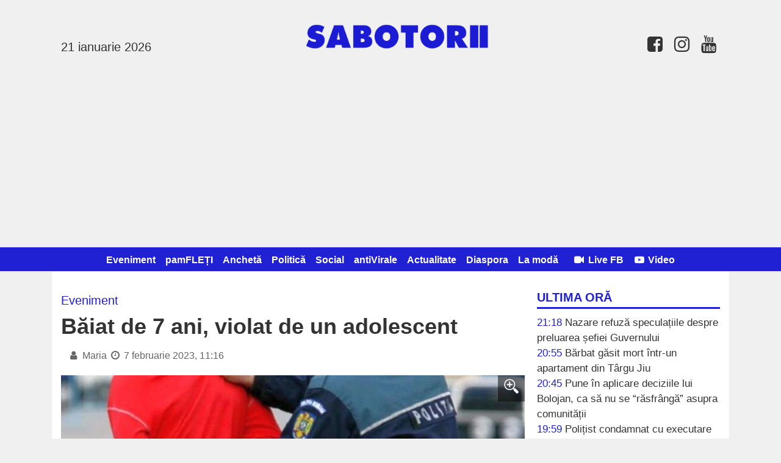

--- FILE ---
content_type: text/html; charset=UTF-8
request_url: https://www.sabotorii.ro/articol/baiat-de-7-ani-violat-de-un-adolescent_12334.html
body_size: 6110
content:
<!DOCTYPE html>
<html itemscope itemtype="http://schema.org/WebPage">
<head>
	<title>Băiat de 7 ani, violat de un adolescent</title>
		
	<meta name="description" content="Un adolescent de 15 ani, din oraşul Petrila, a fost arestat preventiv, fiind acuzat că ar fi violat un băiat de 7 ani, din localitate, cu care era prieten. Suspectul este elev la un liceu din Târgu Jiu.  Fapta ar fi avut loc la domiciliul victimei, î">
	<meta name="viewport" content="width=device-width, initial-scale=1">

	<meta property="og:title" content="Băiat de 7 ani, violat de un adolescent">
	<meta property="og:description" content="Un adolescent de 15 ani, din oraşul Petrila, a fost arestat preventiv, fiind acuzat că ar fi violat un băiat de 7 ani, din localitate, cu care era prieten. Suspectul este elev la un liceu din T&acirc;rgu Jiu.  Fapta ar fi avut loc la domiciliul victimei, &icirc;">
	<meta property="og:image" content="https://s3.sabotorii.ro/0cd0db0d85920407af4ef744924bf86edc23acbf.jpg">
	<meta property="og:site_name" content="Sabotorii">
		<meta property="og:type" content="article">	

	<link rel="preload" as="image" href="https://s3.sabotorii.ro/0cd0db0d85920407af4ef744924bf86edc23acbf.jpg">	
	<meta property="og:url" content="https://www.sabotorii.ro/articol/baiat-de-7-ani-violat-de-un-adolescent_12334.html">	
	<link rel="canonical" href="https://www.sabotorii.ro/articol/baiat-de-7-ani-violat-de-un-adolescent_12334.html">

	
	<link rel="image_src" href="https://s3.sabotorii.ro/0cd0db0d85920407af4ef744924bf86edc23acbf.jpg">
	
	<link rel="apple-touch-icon" href="/favicon.png?v=1755642791">
	<link rel="shortcut icon" href="/favicon.png?v=1755642791">
	<link rel="alternate" type="application/rss+xml" title="RSS Feed Sabotorii" href="https://www.sabotorii.ro/feed.rss" />	
		
    <link rel="stylesheet" href="https://cdnjs.cloudflare.com/ajax/libs/font-awesome/4.7.0/css/font-awesome.min.css" integrity="sha512-SfTiTlX6kk+qitfevl/7LibUOeJWlt9rbyDn92a1DqWOw9vWG2MFoays0sgObmWazO5BQPiFucnnEAjpAB+/Sw==" crossorigin="anonymous" />
    
	<link rel="stylesheet" href="/style.css?v=1758523153" media="screen">
	
	<meta itemprop="name" content="Băiat de 7 ani, violat de un adolescent">
	<meta itemprop="description" content="Un adolescent de 15 ani, din oraşul Petrila, a fost arestat preventiv, fiind acuzat că ar fi violat un băiat de 7 ani, din localitate, cu care era prieten. Suspectul este elev la un liceu din Târgu Jiu.  Fapta ar fi avut loc la domiciliul victimei, î">
	<meta property="fb:app_id" content="2117336548580840">
	<meta property="fb:admins" content="100012777941683"/>
	<meta property="fb:admins" content="100000374964331"/>
	
	<!-- Global site tag (gtag.js) - Google Analytics --><script async src="https://www.googletagmanager.com/gtag/js?id=G-KMWMW9WYXS"></script><script>  window.dataLayer = window.dataLayer || [];  function gtag(){dataLayer.push(arguments);}  gtag('js', new Date());  gtag('config', 'G-KMWMW9WYXS');</script><script async src="https://pagead2.googlesyndication.com/pagead/js/adsbygoogle.js?client=ca-pub-4399412341809024"      crossorigin="anonymous"></script>	
	
</head>
<body>


<header id="header">				

	<div id="logo">
		<h1>
			<a id="hamburger" onclick="$('#nav').toggle('slow')"><i class='fa fa-bars'></i></a>
			<a href="/"><img src='/img/logo.png?v=1755642791'></a> 
			<span class="today"><br>21 ianuarie 2026</span>
			<span class="contact"><a href='https://www.facebook.com/sabotorii/'><i class='fa fa-facebook-square fa-lg fa-fw'></i></a> <a href=''><i class='fa fa-instagram fa-lg fa-fw'></i></a> <a href='https://www.youtube.com/channel/UCk8-YJk1y2dbhJUt1fugeQw'><i class='fa fa-youtube fa-lg fa-fw'></i></a></span>
		</h1>
	</div>	
	
			
	
	<nav id="nav">
		<ul>		
			<li><a href="/articole/eveniment">Eveniment</a></li>
				<li><a href="/articole/pamfleti">pamFLEȚI</a></li>
				<li><a href="/articole/ancheta">Anchetă</a></li>
				<li><a href="/articole/politica">Politică</a></li>
				<li><a href="/articole/social">Social</a></li>
				<li><a href="/articole/antivirale">antiVirale</a></li>
				<li><a href="/articole/actualitate">Actualitate</a></li>
				<li><a href="/articole/diaspora">Diaspora</a></li>
				<li><a href="/articole/la-moda">La modă</a></li>
				            <li style="color: white;"> &nbsp; <a href="/live"><i class='fa fa-video-camera fa-fw'></i> Live FB</a></li>
            <li><a href="/video"><i class='fa fa-youtube-play fa-fw'></i> Video</a></li>
		</ul>	
	</nav>	
	
</header>

<div id="container">    
	
	<aside id="right">	
		
		<!--
		<section id="search">
			<script>
			  (function() {
			    var cx = '007995235668406276062:lkobfsxjfhy';
			    var gcse = document.createElement('script');
			    gcse.type = 'text/javascript';
			    gcse.async = true;
			    gcse.src = 'https://cse.google.com/cse.js?cx=' + cx;
			    var s = document.getElementsByTagName('script')[0];
			    s.parentNode.insertBefore(gcse, s);
			  })();
			</script>
			<gcse:search></gcse:search>			
		</section>
			-->
	
						
		
		<section id="latest">
			<h2 style="margin-top: 0;">Ultima oră</h2>		
			<ul>			
							

				<li><span class="caption">21:18</span> <a href="https://www.sabotorii.ro/articol/nazare-refuza-speculatiile-despre-preluarea-sefiei_33580.html">Nazare refuză speculațiile despre preluarea șefiei Guvernului</a></li>
				
								

				<li><span class="caption">20:55</span> <a href="https://www.sabotorii.ro/articol/barbat-gasit-mort-intrun-apartament-din-targu-jiu_33582.html">Bărbat găsit mort într-un apartament din Târgu Jiu</a></li>
				
								

				<li><span class="caption">20:45</span> <a href="https://www.sabotorii.ro/articol/pune-in-aplicare-deciziile-lui-bolojan-ca-sa-nu-se_33578.html">Pune în aplicare deciziile lui Bolojan, ca să nu se “răsfrângă” asupra comunității </a></li>
				
								

				<li><span class="caption">19:59</span> <a href="https://www.sabotorii.ro/articol/politist-condamnat-cu-executare_33581.html">Polițist condamnat cu executare</a></li>
				
								

				<li><span class="caption">19:13</span> <a href="https://www.sabotorii.ro/articol/serviciul-pentru-protectia-animalelor-gorj-a-adopt_33576.html">Serviciul pentru Protecția Animalelor Gorj a adoptat un cal abandonat. Cezar, dus la Centrul de Echitație Rovinari</a></li>
				
								

				<li><span class="caption">18:30</span> <a href="https://www.sabotorii.ro/articol/victor-banta-lectii-de-reforma-din-fotoliul-de-sin_33575.html">Victor Banța, lecții de reformă din fotoliul de sinecurist</a></li>
				
								

				<li><span class="caption">17:58</span> <a href="https://www.sabotorii.ro/articol/ucraina-ii-sfideaza-din-nou-pe-romani_33574.html">Ucraina îi sfidează din nou pe români</a></li>
				
								

				<li><span class="caption">17:18</span> <a href="https://www.sabotorii.ro/articol/a-pierdut-portofelul-langa-magazin_33573.html">A pierdut portofelul lângă magazin</a></li>
				
								

				<li><span class="caption">15:55</span> <a href="https://www.sabotorii.ro/articol/licitatie-pentru-pasajul-subteran-la-targu-jiu_33572.html">Licitație pentru pasajul subteran, la Târgu Jiu</a></li>
				
								

				<li><span class="caption">15:23</span> <a href="https://www.sabotorii.ro/articol/minor-la-granita-cu-permis-auto-fals_33571.html">Minor la graniță, cu permis auto fals</a></li>
				
								
			</ul>	
		</section>		
								
				
		<section class="video">
			<h2>Live FB</h2>
			<iframe src="https://www.facebook.com/plugins/video.php?height=314&href=https%3A%2F%2Fwww.facebook.com%2Fsunclick.ro%2Fvideos%2F990300376023589%2F&show_text=false&width=560&t=0" width="560" height="314" style="border:none;overflow:hidden" scrolling="no" frameborder="0" allowfullscreen="true" allow="autoplay; clipboard-write; encrypted-media; picture-in-picture; web-share" allowFullScreen="true"></iframe><br><a href='/live'>Premierea absolvenților din învățământul liceal 2024</a><br><br><iframe width="1236" height="695" src="https://www.youtube.com/embed/E3X3DB_ej5A" title="Live" frameborder="0" allow="accelerometer; autoplay; clipboard-write; encrypted-media; gyroscope; picture-in-picture; web-share" referrerpolicy="strict-origin-when-cross-origin" allowfullscreen></iframe><br><a href='/live'>Rhabon Fest - Ambuscada</a><br><br><iframe width="1236" height="695" src="https://www.youtube.com/embed/OKPVCUBQu6s" title="Live" frameborder="0" allow="accelerometer; autoplay; clipboard-write; encrypted-media; gyroscope; picture-in-picture; web-share" referrerpolicy="strict-origin-when-cross-origin" allowfullscreen></iframe><br><a href='/live'>Rhabon Fest - Spectacol de lumini cu drone</a><br><br>			
		</section>			
		
			

		
		<section class="video">
			<h2>Video</h2>
			<iframe width="560" height="315" src="https://www.youtube.com/embed/FKlNfM4Sf0M" title="YouTube video player" frameborder="0" allow="accelerometer; autoplay; clipboard-write; encrypted-media; gyroscope; picture-in-picture" allowfullscreen></iframe><br><a href='/video'>Sabotorii vs Bankwatch</a><br><br><iframe width="560" height="315" src="https://www.youtube.com/embed/iZjjWVw568E" frameborder="0" allow="accelerometer; autoplay; clipboard-write; encrypted-media; gyroscope; picture-in-picture" allowfullscreen></iframe><br><a href='/video'>Trăim în țara lor, stăpâna țării noastre</a><br><br><iframe width="560" height="315" src="https://www.youtube.com/embed/09bGofRKvNg" frameborder="0" allow="accelerometer; autoplay; clipboard-write; encrypted-media; gyroscope; picture-in-picture" allowfullscreen></iframe><br><a href='/video'>Când puterea are dreptate, dreptatea nu are putere</a><br><br>			
		</section>		
		
		
		<!--				
		<a href="/arhiva"><h2>Arhiva &raquo;</h2></a>
		-->			
		
		<section id="contact">	
			<h2 style="margin-top: 0;">Contact</h2>						
			<strong>E-mail:</strong> <a href="/cdn-cgi/l/email-protection#344651505557405d554755565b405b465d5d745359555d581a575b59"><span class="__cf_email__" data-cfemail="97e5f2f3f6f4e3fef6e4f6f5f8e3f8e5fefed7f0faf6fefbb9f4f8fa">[email&#160;protected]</span></a>
		</section>	

		<section id="fb_box"><br>
			<div class="fb-page" data-href="https://www.facebook.com/sabotorii" data-small-header="false" data-adapt-container-width="true" data-hide-cover="false" data-show-facepile="true"><div class="fb-xfbml-parse-ignore"><blockquote cite="https://www.facebook.com/sabotorii"><a href="https://www.facebook.com/sabotorii">Sabotorii</a></blockquote></div></div>
		</section>														
					
		
		<section id="rss">
			<h2>RSS Feed <a href='/feed.rss'><img src='/img/feed-icon.png' height='20'></a></h2>
		</section>				
		
			
	</aside>
<section id="content" style="">

	<div id="blueimp-gallery" class="blueimp-gallery blueimp-gallery-controls">
	    <div class="slides"></div>
	    <h3 class="title"></h3>
	    <a class="prev">‹</a>
	    <a class="next">›</a>
	    <a class="close">×</a>
	    <a class="play-pause"></a>
	    <ol class="indicator"></ol>
	</div>


	<header id="lead" class="mainArticle">

		<h3 class="supratitlu">Eveniment</h3>
		<h1>Băiat de 7 ani, violat de un adolescent</h1>
		<time datetime="2023-02-07T11:16:00">
			<i class='fa fa-user fa-fw'></i> Maria <i class='fa fa-clock-o fa-fw'></i> 7 februarie 2023, 11:16			
			<div style="position: relative; top: 5px; left: 10px; margin-bottom: 10px;" class="fb-share-button" data-href="" data-type="button_count" data-size="large"></div>		
		</time>		
		
					<a href="https://s3.sabotorii.ro/0cd0db0d85920407af4ef744924bf86edc23acbf.jpg" data-gallery><div style="background-image: url('https://s3.sabotorii.ro/0cd0db0d85920407af4ef744924bf86edc23acbf.jpg');" class="image"><div class="zoom"><img src="/img/zoom_in.png" alt=""></div></div></a>			
			</header>

		
	<div id="zonaArticol">
	<div id="corpArticol">
		
				
				
		
		<p><strong>Un adolescent de 15 ani, din oraşul Petrila, a fost arestat preventiv, fiind acuzat că ar fi violat un băiat de 7 ani, din localitate, cu care era prieten. Suspectul este elev la un liceu din Târgu Jiu.</strong></p>
<p>Fapta ar fi avut loc la domiciliul victimei, în timp ce mama copilului de 7 ani era plecată la un magazin din cartier pentru a face cumpărături.</p>
<p>Ulterior, adolescentul l-ar fi ameninţat pe băiat să nu spună nimănui ceea ce s-a întâmplat.</p>
<p>Adolescentul a fost reținut și a fost prezentat în faţa magistraţilor Judecătoriei Petroşani, care au emis faţă de acesta un mandat de arestare preventivă pentru o perioadă de 20 de zile.</p></p>					
	</div>
	
			
			
		
	
	<p class='caption'>Vizualizări: 1,505</p>
	
	<p style="padding-top: 10px;">
	<a class="custom_share_button share_button" style="font-family: Helvetica, Arial, sans-serif !important;" href="https://www.sabotorii.ro/articol/baiat-de-7-ani-violat-de-un-adolescent_12334.html" onclick="navigator.share({title: document.title, url:this.href}); return false;"><svg xmlns="http://www.w3.org/2000/svg" width="24" height="24" fill="currentColor" class="bi bi-send-fill" viewBox="0 0 20 20" style=" height: 24px; position: relative;top: 8px;"><path d="M15.964.686a.5.5 0 0 0-.65-.65L.767 5.855H.766l-.452.18a.5.5 0 0 0-.082.887l.41.26.001.002 4.995 3.178 3.178 4.995.002.002.26.41a.5.5 0 0 0 .886-.083l6-15Zm-1.833 1.89L6.637 10.07l-.215-.338a.5.5 0 0 0-.154-.154l-.338-.215 7.494-7.494 1.178-.471-.47 1.178Z"/></svg> Distribuie</a>											
	<a class="custom_share_button facebook_button" style="font-family: Helvetica, Arial, sans-serif !important;" href="https://www.facebook.com/sharer/sharer.php?app_id=292144785241710&u=https://www.sabotorii.ro/articol/baiat-de-7-ani-violat-de-un-adolescent_12334.html&display=popup&ref=plugin&src=share_button" onclick="return !window.open(this.href, 'Facebook', 'width=640,height=580')"><svg class="bi" fill="currentColor" viewBox="0 0 24 24" xmlns="http://www.w3.org/2000/svg" style=" height: 24px; position: relative;top: 5px;"><path d="M19,4V7H17A1,1 0 0,0 16,8V10H19V13H16V20H13V13H11V10H13V7.5C13,5.56 14.57,4 16.5,4M20,2H4A2,2 0 0,0 2,4V20A2,2 0 0,0 4,22H20A2,2 0 0,0 22,20V4C22,2.89 21.1,2 20,2Z" /></svg> Distribuie</a>
	</p>
		
		
	<div class="fb-comments" data-href="https://www.sabotorii.ro/articol/baiat-de-7-ani-violat-de-un-adolescent_12334.html" data-numposts="10"></div>
    
    			

	<h3 class="sectiuneTitlu"><span>Alte articole din Eveniment:</span></h3>	
	<div class="investigatii">
				
				
		<article class="article-medium">
			<a href="https://www.sabotorii.ro/articol/accident-la-dragutesti_12333.html" title="Accident la Drăguțești">
				<div class="image" style="background-image: url('https://s3.sabotorii.ro/dcb4dfdef716b9ae40d47295cb782891f690ecad.jpg');"></div>				<h2>Accident la Drăguțești</h2>
			</a>
		</article>
		
				
				
		<article class="article-medium">
			<a href="https://www.sabotorii.ro/articol/cate-amenzi-au-dat-politistii-in-7-zile_12314.html" title="Câte amenzi au dat polițiștii în 7 zile">
				<div class="image" style="background-image: url('https://s3.sabotorii.ro/45f0a832204998ffacd06d8b95e1c6c3c6356eb2.jpg');"></div>				<h2>Câte amenzi au dat polițiștii în 7 zile</h2>
			</a>
		</article>
		
				
				
		<article class="article-medium">
			<a href="https://www.sabotorii.ro/articol/hot-din-autoturisme-in-arest_12310.html" title="Hoț din autoturisme, în arest">
				<div class="image" style="background-image: url('https://s3.sabotorii.ro/b5db1a8dabc1b3b02c186a1a9ce6c5a8ed61c384.jpg');"></div>				<h2>Hoț din autoturisme, în arest</h2>
			</a>
		</article>
		
			
	</div>
	
	<h3 class="sectiuneTitlu"><span>Citește și:</span></h3>	
	<div class="investigatii">
				
				
		<article class="article-medium">
			<a href="https://www.sabotorii.ro/articol/autoliv-rovinari-face-angajari_23303.html" title="Autoliv Rovinari face angajări">
				<div class="image" style="background-image: url('https://s3.sabotorii.ro/e51afdca51d3022892cb73cb13cff5c3dfa74d29.jpg');"></div>				<h2>Autoliv Rovinari face angajări</h2>
			</a>
		</article>
		
				
				
		<article class="article-medium">
			<a href="https://www.sabotorii.ro/articol/cum-a-devenit-energia-pe-carbune-una-sezoniera_3948.html" title="Cum a devenit energia pe cărbune una sezonieră">
				<div class="image" style="background-image: url('https://s3.sabotorii.ro/361c69124b8fc7725d3acddfa3b465a1b9ffc0e5.jpg');"></div>				<h2>Cum a devenit energia pe cărbune una sezonieră</h2>
			</a>
		</article>
		
				
				
		<article class="article-medium">
			<a href="https://www.sabotorii.ro/articol/la-turburea-de-1-decembrie-se-respecta-traditia-fa_32534.html" title="La Turburea, de 1 Decembrie se respectă tradiția. Fasole cu ciolan pentru locuitori ">
				<div class="image" style="background-image: url('https://s3.sabotorii.ro/344948f469dd9b0fd4768ccf6668d2e230ddb65c.jpg');"></div>				<h2>La Turburea, de 1 Decembrie se respectă tradiția. Fasole cu ciolan pentru locuitori </h2>
			</a>
		</article>
		
			
	</div>
	
		
	

</section>

<div style="clear: both;"></div>
</div><footer id="footer">
	<p>&copy; 2026 Sabotorii; toate drepturile rezervate. Textele şi fotografiile sunt proprietatea titularilor de copyright şi nu pot fi reproduse fără acordul scris al acestora. Un produs <a href="https://www.dinamicsoft.ro">Dinamic Soft</a><br><a href='/confidentialitate'>Politica de confidențialitate</a></p>
</footer>

<script data-cfasync="false" src="/cdn-cgi/scripts/5c5dd728/cloudflare-static/email-decode.min.js"></script><script src="//ajax.googleapis.com/ajax/libs/jquery/1.11.1/jquery.min.js"></script>
<script src="/js/jquery.blueimp-gallery.min.js"></script>

<div id="fb-root"></div>
<script>(function(d, s, id) {
  var js, fjs = d.getElementsByTagName(s)[0];
  if (d.getElementById(id)) return;
  js = d.createElement(s); js.id = id;
  js.src = "//connect.facebook.net/ro_RO/all.js#xfbml=1&appId=2117336548580840";
  fjs.parentNode.insertBefore(js, fjs);
}(document, 'script', 'facebook-jssdk'));</script>

<script defer src="https://static.cloudflareinsights.com/beacon.min.js/vcd15cbe7772f49c399c6a5babf22c1241717689176015" integrity="sha512-ZpsOmlRQV6y907TI0dKBHq9Md29nnaEIPlkf84rnaERnq6zvWvPUqr2ft8M1aS28oN72PdrCzSjY4U6VaAw1EQ==" data-cf-beacon='{"version":"2024.11.0","token":"ee235fea8928487883d97cd8f0445a97","r":1,"server_timing":{"name":{"cfCacheStatus":true,"cfEdge":true,"cfExtPri":true,"cfL4":true,"cfOrigin":true,"cfSpeedBrain":true},"location_startswith":null}}' crossorigin="anonymous"></script>
</body>
</html>

--- FILE ---
content_type: text/html; charset=utf-8
request_url: https://www.google.com/recaptcha/api2/aframe
body_size: 263
content:
<!DOCTYPE HTML><html><head><meta http-equiv="content-type" content="text/html; charset=UTF-8"></head><body><script nonce="lcRMjhUMysRlGMcSrde8Aw">/** Anti-fraud and anti-abuse applications only. See google.com/recaptcha */ try{var clients={'sodar':'https://pagead2.googlesyndication.com/pagead/sodar?'};window.addEventListener("message",function(a){try{if(a.source===window.parent){var b=JSON.parse(a.data);var c=clients[b['id']];if(c){var d=document.createElement('img');d.src=c+b['params']+'&rc='+(localStorage.getItem("rc::a")?sessionStorage.getItem("rc::b"):"");window.document.body.appendChild(d);sessionStorage.setItem("rc::e",parseInt(sessionStorage.getItem("rc::e")||0)+1);localStorage.setItem("rc::h",'1768948787827');}}}catch(b){}});window.parent.postMessage("_grecaptcha_ready", "*");}catch(b){}</script></body></html>